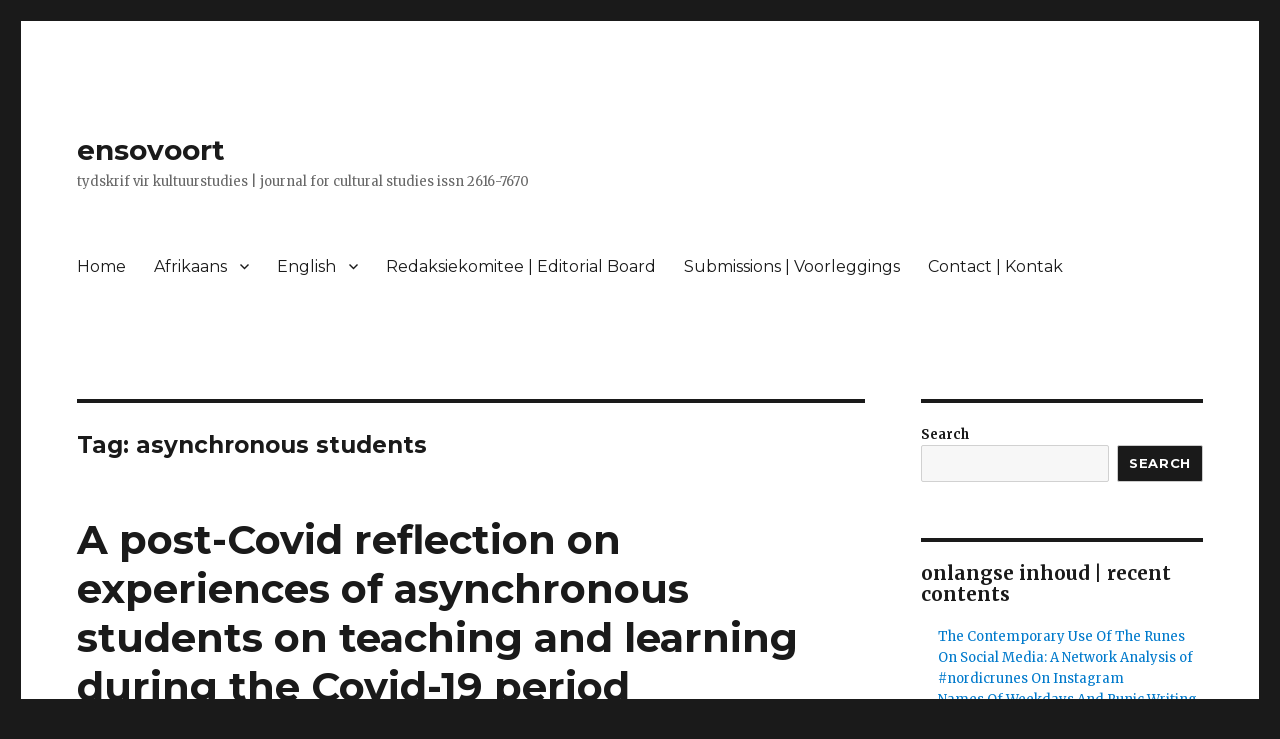

--- FILE ---
content_type: text/html; charset=UTF-8
request_url: http://ensovoort.co.za/index.php/tag/asynchronous-students/
body_size: 9698
content:
<!DOCTYPE html>
<html lang="en-US" class="no-js">
<head>
	<meta charset="UTF-8">
	<meta name="viewport" content="width=device-width, initial-scale=1">
	<link rel="profile" href="https://gmpg.org/xfn/11">
		<script>(function(html){html.className = html.className.replace(/\bno-js\b/,'js')})(document.documentElement);</script>
<title>asynchronous students &#8211; ensovoort</title>
<meta name='robots' content='max-image-preview:large' />
<link rel='dns-prefetch' href='//fonts.googleapis.com' />
<link href='https://fonts.gstatic.com' crossorigin rel='preconnect' />
<link rel="alternate" type="application/rss+xml" title="ensovoort &raquo; Feed" href="http://ensovoort.co.za/index.php/feed/" />
<link rel="alternate" type="application/rss+xml" title="ensovoort &raquo; Comments Feed" href="http://ensovoort.co.za/index.php/comments/feed/" />
<link rel="alternate" type="application/rss+xml" title="ensovoort &raquo; asynchronous students Tag Feed" href="http://ensovoort.co.za/index.php/tag/asynchronous-students/feed/" />
<script>
window._wpemojiSettings = {"baseUrl":"https:\/\/s.w.org\/images\/core\/emoji\/14.0.0\/72x72\/","ext":".png","svgUrl":"https:\/\/s.w.org\/images\/core\/emoji\/14.0.0\/svg\/","svgExt":".svg","source":{"concatemoji":"http:\/\/ensovoort.co.za\/wp-includes\/js\/wp-emoji-release.min.js?ver=6.1.1"}};
/*! This file is auto-generated */
!function(e,a,t){var n,r,o,i=a.createElement("canvas"),p=i.getContext&&i.getContext("2d");function s(e,t){var a=String.fromCharCode,e=(p.clearRect(0,0,i.width,i.height),p.fillText(a.apply(this,e),0,0),i.toDataURL());return p.clearRect(0,0,i.width,i.height),p.fillText(a.apply(this,t),0,0),e===i.toDataURL()}function c(e){var t=a.createElement("script");t.src=e,t.defer=t.type="text/javascript",a.getElementsByTagName("head")[0].appendChild(t)}for(o=Array("flag","emoji"),t.supports={everything:!0,everythingExceptFlag:!0},r=0;r<o.length;r++)t.supports[o[r]]=function(e){if(p&&p.fillText)switch(p.textBaseline="top",p.font="600 32px Arial",e){case"flag":return s([127987,65039,8205,9895,65039],[127987,65039,8203,9895,65039])?!1:!s([55356,56826,55356,56819],[55356,56826,8203,55356,56819])&&!s([55356,57332,56128,56423,56128,56418,56128,56421,56128,56430,56128,56423,56128,56447],[55356,57332,8203,56128,56423,8203,56128,56418,8203,56128,56421,8203,56128,56430,8203,56128,56423,8203,56128,56447]);case"emoji":return!s([129777,127995,8205,129778,127999],[129777,127995,8203,129778,127999])}return!1}(o[r]),t.supports.everything=t.supports.everything&&t.supports[o[r]],"flag"!==o[r]&&(t.supports.everythingExceptFlag=t.supports.everythingExceptFlag&&t.supports[o[r]]);t.supports.everythingExceptFlag=t.supports.everythingExceptFlag&&!t.supports.flag,t.DOMReady=!1,t.readyCallback=function(){t.DOMReady=!0},t.supports.everything||(n=function(){t.readyCallback()},a.addEventListener?(a.addEventListener("DOMContentLoaded",n,!1),e.addEventListener("load",n,!1)):(e.attachEvent("onload",n),a.attachEvent("onreadystatechange",function(){"complete"===a.readyState&&t.readyCallback()})),(e=t.source||{}).concatemoji?c(e.concatemoji):e.wpemoji&&e.twemoji&&(c(e.twemoji),c(e.wpemoji)))}(window,document,window._wpemojiSettings);
</script>
<style>
img.wp-smiley,
img.emoji {
	display: inline !important;
	border: none !important;
	box-shadow: none !important;
	height: 1em !important;
	width: 1em !important;
	margin: 0 0.07em !important;
	vertical-align: -0.1em !important;
	background: none !important;
	padding: 0 !important;
}
</style>
	<link rel='stylesheet' id='wp-block-library-css' href='http://ensovoort.co.za/wp-includes/css/dist/block-library/style.min.css?ver=6.1.1' media='all' />
<style id='wp-block-library-theme-inline-css'>
.wp-block-audio figcaption{color:#555;font-size:13px;text-align:center}.is-dark-theme .wp-block-audio figcaption{color:hsla(0,0%,100%,.65)}.wp-block-audio{margin:0 0 1em}.wp-block-code{border:1px solid #ccc;border-radius:4px;font-family:Menlo,Consolas,monaco,monospace;padding:.8em 1em}.wp-block-embed figcaption{color:#555;font-size:13px;text-align:center}.is-dark-theme .wp-block-embed figcaption{color:hsla(0,0%,100%,.65)}.wp-block-embed{margin:0 0 1em}.blocks-gallery-caption{color:#555;font-size:13px;text-align:center}.is-dark-theme .blocks-gallery-caption{color:hsla(0,0%,100%,.65)}.wp-block-image figcaption{color:#555;font-size:13px;text-align:center}.is-dark-theme .wp-block-image figcaption{color:hsla(0,0%,100%,.65)}.wp-block-image{margin:0 0 1em}.wp-block-pullquote{border-top:4px solid;border-bottom:4px solid;margin-bottom:1.75em;color:currentColor}.wp-block-pullquote__citation,.wp-block-pullquote cite,.wp-block-pullquote footer{color:currentColor;text-transform:uppercase;font-size:.8125em;font-style:normal}.wp-block-quote{border-left:.25em solid;margin:0 0 1.75em;padding-left:1em}.wp-block-quote cite,.wp-block-quote footer{color:currentColor;font-size:.8125em;position:relative;font-style:normal}.wp-block-quote.has-text-align-right{border-left:none;border-right:.25em solid;padding-left:0;padding-right:1em}.wp-block-quote.has-text-align-center{border:none;padding-left:0}.wp-block-quote.is-large,.wp-block-quote.is-style-large,.wp-block-quote.is-style-plain{border:none}.wp-block-search .wp-block-search__label{font-weight:700}.wp-block-search__button{border:1px solid #ccc;padding:.375em .625em}:where(.wp-block-group.has-background){padding:1.25em 2.375em}.wp-block-separator.has-css-opacity{opacity:.4}.wp-block-separator{border:none;border-bottom:2px solid;margin-left:auto;margin-right:auto}.wp-block-separator.has-alpha-channel-opacity{opacity:1}.wp-block-separator:not(.is-style-wide):not(.is-style-dots){width:100px}.wp-block-separator.has-background:not(.is-style-dots){border-bottom:none;height:1px}.wp-block-separator.has-background:not(.is-style-wide):not(.is-style-dots){height:2px}.wp-block-table{margin:"0 0 1em 0"}.wp-block-table thead{border-bottom:3px solid}.wp-block-table tfoot{border-top:3px solid}.wp-block-table td,.wp-block-table th{word-break:normal}.wp-block-table figcaption{color:#555;font-size:13px;text-align:center}.is-dark-theme .wp-block-table figcaption{color:hsla(0,0%,100%,.65)}.wp-block-video figcaption{color:#555;font-size:13px;text-align:center}.is-dark-theme .wp-block-video figcaption{color:hsla(0,0%,100%,.65)}.wp-block-video{margin:0 0 1em}.wp-block-template-part.has-background{padding:1.25em 2.375em;margin-top:0;margin-bottom:0}
</style>
<link rel='stylesheet' id='classic-theme-styles-css' href='http://ensovoort.co.za/wp-includes/css/classic-themes.min.css?ver=1' media='all' />
<style id='global-styles-inline-css'>
body{--wp--preset--color--black: #000000;--wp--preset--color--cyan-bluish-gray: #abb8c3;--wp--preset--color--white: #fff;--wp--preset--color--pale-pink: #f78da7;--wp--preset--color--vivid-red: #cf2e2e;--wp--preset--color--luminous-vivid-orange: #ff6900;--wp--preset--color--luminous-vivid-amber: #fcb900;--wp--preset--color--light-green-cyan: #7bdcb5;--wp--preset--color--vivid-green-cyan: #00d084;--wp--preset--color--pale-cyan-blue: #8ed1fc;--wp--preset--color--vivid-cyan-blue: #0693e3;--wp--preset--color--vivid-purple: #9b51e0;--wp--preset--color--dark-gray: #1a1a1a;--wp--preset--color--medium-gray: #686868;--wp--preset--color--light-gray: #e5e5e5;--wp--preset--color--blue-gray: #4d545c;--wp--preset--color--bright-blue: #007acc;--wp--preset--color--light-blue: #9adffd;--wp--preset--color--dark-brown: #402b30;--wp--preset--color--medium-brown: #774e24;--wp--preset--color--dark-red: #640c1f;--wp--preset--color--bright-red: #ff675f;--wp--preset--color--yellow: #ffef8e;--wp--preset--gradient--vivid-cyan-blue-to-vivid-purple: linear-gradient(135deg,rgba(6,147,227,1) 0%,rgb(155,81,224) 100%);--wp--preset--gradient--light-green-cyan-to-vivid-green-cyan: linear-gradient(135deg,rgb(122,220,180) 0%,rgb(0,208,130) 100%);--wp--preset--gradient--luminous-vivid-amber-to-luminous-vivid-orange: linear-gradient(135deg,rgba(252,185,0,1) 0%,rgba(255,105,0,1) 100%);--wp--preset--gradient--luminous-vivid-orange-to-vivid-red: linear-gradient(135deg,rgba(255,105,0,1) 0%,rgb(207,46,46) 100%);--wp--preset--gradient--very-light-gray-to-cyan-bluish-gray: linear-gradient(135deg,rgb(238,238,238) 0%,rgb(169,184,195) 100%);--wp--preset--gradient--cool-to-warm-spectrum: linear-gradient(135deg,rgb(74,234,220) 0%,rgb(151,120,209) 20%,rgb(207,42,186) 40%,rgb(238,44,130) 60%,rgb(251,105,98) 80%,rgb(254,248,76) 100%);--wp--preset--gradient--blush-light-purple: linear-gradient(135deg,rgb(255,206,236) 0%,rgb(152,150,240) 100%);--wp--preset--gradient--blush-bordeaux: linear-gradient(135deg,rgb(254,205,165) 0%,rgb(254,45,45) 50%,rgb(107,0,62) 100%);--wp--preset--gradient--luminous-dusk: linear-gradient(135deg,rgb(255,203,112) 0%,rgb(199,81,192) 50%,rgb(65,88,208) 100%);--wp--preset--gradient--pale-ocean: linear-gradient(135deg,rgb(255,245,203) 0%,rgb(182,227,212) 50%,rgb(51,167,181) 100%);--wp--preset--gradient--electric-grass: linear-gradient(135deg,rgb(202,248,128) 0%,rgb(113,206,126) 100%);--wp--preset--gradient--midnight: linear-gradient(135deg,rgb(2,3,129) 0%,rgb(40,116,252) 100%);--wp--preset--duotone--dark-grayscale: url('#wp-duotone-dark-grayscale');--wp--preset--duotone--grayscale: url('#wp-duotone-grayscale');--wp--preset--duotone--purple-yellow: url('#wp-duotone-purple-yellow');--wp--preset--duotone--blue-red: url('#wp-duotone-blue-red');--wp--preset--duotone--midnight: url('#wp-duotone-midnight');--wp--preset--duotone--magenta-yellow: url('#wp-duotone-magenta-yellow');--wp--preset--duotone--purple-green: url('#wp-duotone-purple-green');--wp--preset--duotone--blue-orange: url('#wp-duotone-blue-orange');--wp--preset--font-size--small: 13px;--wp--preset--font-size--medium: 20px;--wp--preset--font-size--large: 36px;--wp--preset--font-size--x-large: 42px;--wp--preset--spacing--20: 0.44rem;--wp--preset--spacing--30: 0.67rem;--wp--preset--spacing--40: 1rem;--wp--preset--spacing--50: 1.5rem;--wp--preset--spacing--60: 2.25rem;--wp--preset--spacing--70: 3.38rem;--wp--preset--spacing--80: 5.06rem;}:where(.is-layout-flex){gap: 0.5em;}body .is-layout-flow > .alignleft{float: left;margin-inline-start: 0;margin-inline-end: 2em;}body .is-layout-flow > .alignright{float: right;margin-inline-start: 2em;margin-inline-end: 0;}body .is-layout-flow > .aligncenter{margin-left: auto !important;margin-right: auto !important;}body .is-layout-constrained > .alignleft{float: left;margin-inline-start: 0;margin-inline-end: 2em;}body .is-layout-constrained > .alignright{float: right;margin-inline-start: 2em;margin-inline-end: 0;}body .is-layout-constrained > .aligncenter{margin-left: auto !important;margin-right: auto !important;}body .is-layout-constrained > :where(:not(.alignleft):not(.alignright):not(.alignfull)){max-width: var(--wp--style--global--content-size);margin-left: auto !important;margin-right: auto !important;}body .is-layout-constrained > .alignwide{max-width: var(--wp--style--global--wide-size);}body .is-layout-flex{display: flex;}body .is-layout-flex{flex-wrap: wrap;align-items: center;}body .is-layout-flex > *{margin: 0;}:where(.wp-block-columns.is-layout-flex){gap: 2em;}.has-black-color{color: var(--wp--preset--color--black) !important;}.has-cyan-bluish-gray-color{color: var(--wp--preset--color--cyan-bluish-gray) !important;}.has-white-color{color: var(--wp--preset--color--white) !important;}.has-pale-pink-color{color: var(--wp--preset--color--pale-pink) !important;}.has-vivid-red-color{color: var(--wp--preset--color--vivid-red) !important;}.has-luminous-vivid-orange-color{color: var(--wp--preset--color--luminous-vivid-orange) !important;}.has-luminous-vivid-amber-color{color: var(--wp--preset--color--luminous-vivid-amber) !important;}.has-light-green-cyan-color{color: var(--wp--preset--color--light-green-cyan) !important;}.has-vivid-green-cyan-color{color: var(--wp--preset--color--vivid-green-cyan) !important;}.has-pale-cyan-blue-color{color: var(--wp--preset--color--pale-cyan-blue) !important;}.has-vivid-cyan-blue-color{color: var(--wp--preset--color--vivid-cyan-blue) !important;}.has-vivid-purple-color{color: var(--wp--preset--color--vivid-purple) !important;}.has-black-background-color{background-color: var(--wp--preset--color--black) !important;}.has-cyan-bluish-gray-background-color{background-color: var(--wp--preset--color--cyan-bluish-gray) !important;}.has-white-background-color{background-color: var(--wp--preset--color--white) !important;}.has-pale-pink-background-color{background-color: var(--wp--preset--color--pale-pink) !important;}.has-vivid-red-background-color{background-color: var(--wp--preset--color--vivid-red) !important;}.has-luminous-vivid-orange-background-color{background-color: var(--wp--preset--color--luminous-vivid-orange) !important;}.has-luminous-vivid-amber-background-color{background-color: var(--wp--preset--color--luminous-vivid-amber) !important;}.has-light-green-cyan-background-color{background-color: var(--wp--preset--color--light-green-cyan) !important;}.has-vivid-green-cyan-background-color{background-color: var(--wp--preset--color--vivid-green-cyan) !important;}.has-pale-cyan-blue-background-color{background-color: var(--wp--preset--color--pale-cyan-blue) !important;}.has-vivid-cyan-blue-background-color{background-color: var(--wp--preset--color--vivid-cyan-blue) !important;}.has-vivid-purple-background-color{background-color: var(--wp--preset--color--vivid-purple) !important;}.has-black-border-color{border-color: var(--wp--preset--color--black) !important;}.has-cyan-bluish-gray-border-color{border-color: var(--wp--preset--color--cyan-bluish-gray) !important;}.has-white-border-color{border-color: var(--wp--preset--color--white) !important;}.has-pale-pink-border-color{border-color: var(--wp--preset--color--pale-pink) !important;}.has-vivid-red-border-color{border-color: var(--wp--preset--color--vivid-red) !important;}.has-luminous-vivid-orange-border-color{border-color: var(--wp--preset--color--luminous-vivid-orange) !important;}.has-luminous-vivid-amber-border-color{border-color: var(--wp--preset--color--luminous-vivid-amber) !important;}.has-light-green-cyan-border-color{border-color: var(--wp--preset--color--light-green-cyan) !important;}.has-vivid-green-cyan-border-color{border-color: var(--wp--preset--color--vivid-green-cyan) !important;}.has-pale-cyan-blue-border-color{border-color: var(--wp--preset--color--pale-cyan-blue) !important;}.has-vivid-cyan-blue-border-color{border-color: var(--wp--preset--color--vivid-cyan-blue) !important;}.has-vivid-purple-border-color{border-color: var(--wp--preset--color--vivid-purple) !important;}.has-vivid-cyan-blue-to-vivid-purple-gradient-background{background: var(--wp--preset--gradient--vivid-cyan-blue-to-vivid-purple) !important;}.has-light-green-cyan-to-vivid-green-cyan-gradient-background{background: var(--wp--preset--gradient--light-green-cyan-to-vivid-green-cyan) !important;}.has-luminous-vivid-amber-to-luminous-vivid-orange-gradient-background{background: var(--wp--preset--gradient--luminous-vivid-amber-to-luminous-vivid-orange) !important;}.has-luminous-vivid-orange-to-vivid-red-gradient-background{background: var(--wp--preset--gradient--luminous-vivid-orange-to-vivid-red) !important;}.has-very-light-gray-to-cyan-bluish-gray-gradient-background{background: var(--wp--preset--gradient--very-light-gray-to-cyan-bluish-gray) !important;}.has-cool-to-warm-spectrum-gradient-background{background: var(--wp--preset--gradient--cool-to-warm-spectrum) !important;}.has-blush-light-purple-gradient-background{background: var(--wp--preset--gradient--blush-light-purple) !important;}.has-blush-bordeaux-gradient-background{background: var(--wp--preset--gradient--blush-bordeaux) !important;}.has-luminous-dusk-gradient-background{background: var(--wp--preset--gradient--luminous-dusk) !important;}.has-pale-ocean-gradient-background{background: var(--wp--preset--gradient--pale-ocean) !important;}.has-electric-grass-gradient-background{background: var(--wp--preset--gradient--electric-grass) !important;}.has-midnight-gradient-background{background: var(--wp--preset--gradient--midnight) !important;}.has-small-font-size{font-size: var(--wp--preset--font-size--small) !important;}.has-medium-font-size{font-size: var(--wp--preset--font-size--medium) !important;}.has-large-font-size{font-size: var(--wp--preset--font-size--large) !important;}.has-x-large-font-size{font-size: var(--wp--preset--font-size--x-large) !important;}
.wp-block-navigation a:where(:not(.wp-element-button)){color: inherit;}
:where(.wp-block-columns.is-layout-flex){gap: 2em;}
.wp-block-pullquote{font-size: 1.5em;line-height: 1.6;}
</style>
<link rel='stylesheet' id='ez-toc-css' href='http://ensovoort.co.za/wp-content/plugins/easy-table-of-contents/assets/css/screen.min.css?ver=2.0.45.1' media='all' />
<style id='ez-toc-inline-css'>
div#ez-toc-container p.ez-toc-title {font-size: 120%;}div#ez-toc-container p.ez-toc-title {font-weight: 500;}div#ez-toc-container ul li {font-size: 95%;}div#ez-toc-container nav ul ul li ul li {font-size: 90%!important;}
.ez-toc-container-direction {direction: ltr;}.ez-toc-counter ul{counter-reset: item;}.ez-toc-counter nav ul li a::before {content: counters(item, ".", decimal) ". ";display: inline-block;counter-increment: item;flex-grow: 0;flex-shrink: 0;margin-right: .2em; float: left;}.ez-toc-widget-direction {direction: ltr;}.ez-toc-widget-container ul{counter-reset: item;}.ez-toc-widget-container nav ul li a::before {content: counters(item, ".", decimal) ". ";display: inline-block;counter-increment: item;flex-grow: 0;flex-shrink: 0;margin-right: .2em; float: left;}
</style>
<link rel='stylesheet' id='twentysixteen-fonts-css' href='https://fonts.googleapis.com/css?family=Merriweather%3A400%2C700%2C900%2C400italic%2C700italic%2C900italic%7CMontserrat%3A400%2C700%7CInconsolata%3A400&#038;subset=latin%2Clatin-ext&#038;display=fallback' media='all' />
<link rel='stylesheet' id='genericons-css' href='http://ensovoort.co.za/wp-content/themes/twentysixteen/genericons/genericons.css?ver=20201208' media='all' />
<link rel='stylesheet' id='twentysixteen-style-css' href='http://ensovoort.co.za/wp-content/themes/twentysixteen/style.css?ver=20221101' media='all' />
<link rel='stylesheet' id='twentysixteen-block-style-css' href='http://ensovoort.co.za/wp-content/themes/twentysixteen/css/blocks.css?ver=20221004' media='all' />
<!--[if lt IE 10]>
<link rel='stylesheet' id='twentysixteen-ie-css' href='http://ensovoort.co.za/wp-content/themes/twentysixteen/css/ie.css?ver=20170530' media='all' />
<![endif]-->
<!--[if lt IE 9]>
<link rel='stylesheet' id='twentysixteen-ie8-css' href='http://ensovoort.co.za/wp-content/themes/twentysixteen/css/ie8.css?ver=20170530' media='all' />
<![endif]-->
<!--[if lt IE 8]>
<link rel='stylesheet' id='twentysixteen-ie7-css' href='http://ensovoort.co.za/wp-content/themes/twentysixteen/css/ie7.css?ver=20170530' media='all' />
<![endif]-->
<script src='http://ensovoort.co.za/wp-includes/js/jquery/jquery.min.js?ver=3.6.1' id='jquery-core-js'></script>
<script src='http://ensovoort.co.za/wp-includes/js/jquery/jquery-migrate.min.js?ver=3.3.2' id='jquery-migrate-js'></script>
<script id='ez-toc-scroll-scriptjs-js-after'>
jQuery(document).ready(function(){document.querySelectorAll(".ez-toc-section").forEach(t=>{t.setAttribute("ez-toc-data-id","#"+decodeURI(t.getAttribute("id")))}),jQuery("a.ez-toc-link").click(function(){let t=jQuery(this).attr("href"),e=jQuery("#wpadminbar"),i=0;30>30&&(i=30),e.length&&(i+=e.height()),jQuery('[ez-toc-data-id="'+decodeURI(t)+'"]').length>0&&(i=jQuery('[ez-toc-data-id="'+decodeURI(t)+'"]').offset().top-i),jQuery("html, body").animate({scrollTop:i},500)})});
</script>
<!--[if lt IE 9]>
<script src='http://ensovoort.co.za/wp-content/themes/twentysixteen/js/html5.js?ver=3.7.3' id='twentysixteen-html5-js'></script>
<![endif]-->
<link rel="https://api.w.org/" href="http://ensovoort.co.za/index.php/wp-json/" /><link rel="alternate" type="application/json" href="http://ensovoort.co.za/index.php/wp-json/wp/v2/tags/546" /><link rel="EditURI" type="application/rsd+xml" title="RSD" href="http://ensovoort.co.za/xmlrpc.php?rsd" />
<link rel="wlwmanifest" type="application/wlwmanifest+xml" href="http://ensovoort.co.za/wp-includes/wlwmanifest.xml" />
<meta name="generator" content="WordPress 6.1.1" />
</head>

<body class="archive tag tag-asynchronous-students tag-546 wp-embed-responsive group-blog hfeed">
<svg xmlns="http://www.w3.org/2000/svg" viewBox="0 0 0 0" width="0" height="0" focusable="false" role="none" style="visibility: hidden; position: absolute; left: -9999px; overflow: hidden;" ><defs><filter id="wp-duotone-dark-grayscale"><feColorMatrix color-interpolation-filters="sRGB" type="matrix" values=" .299 .587 .114 0 0 .299 .587 .114 0 0 .299 .587 .114 0 0 .299 .587 .114 0 0 " /><feComponentTransfer color-interpolation-filters="sRGB" ><feFuncR type="table" tableValues="0 0.49803921568627" /><feFuncG type="table" tableValues="0 0.49803921568627" /><feFuncB type="table" tableValues="0 0.49803921568627" /><feFuncA type="table" tableValues="1 1" /></feComponentTransfer><feComposite in2="SourceGraphic" operator="in" /></filter></defs></svg><svg xmlns="http://www.w3.org/2000/svg" viewBox="0 0 0 0" width="0" height="0" focusable="false" role="none" style="visibility: hidden; position: absolute; left: -9999px; overflow: hidden;" ><defs><filter id="wp-duotone-grayscale"><feColorMatrix color-interpolation-filters="sRGB" type="matrix" values=" .299 .587 .114 0 0 .299 .587 .114 0 0 .299 .587 .114 0 0 .299 .587 .114 0 0 " /><feComponentTransfer color-interpolation-filters="sRGB" ><feFuncR type="table" tableValues="0 1" /><feFuncG type="table" tableValues="0 1" /><feFuncB type="table" tableValues="0 1" /><feFuncA type="table" tableValues="1 1" /></feComponentTransfer><feComposite in2="SourceGraphic" operator="in" /></filter></defs></svg><svg xmlns="http://www.w3.org/2000/svg" viewBox="0 0 0 0" width="0" height="0" focusable="false" role="none" style="visibility: hidden; position: absolute; left: -9999px; overflow: hidden;" ><defs><filter id="wp-duotone-purple-yellow"><feColorMatrix color-interpolation-filters="sRGB" type="matrix" values=" .299 .587 .114 0 0 .299 .587 .114 0 0 .299 .587 .114 0 0 .299 .587 .114 0 0 " /><feComponentTransfer color-interpolation-filters="sRGB" ><feFuncR type="table" tableValues="0.54901960784314 0.98823529411765" /><feFuncG type="table" tableValues="0 1" /><feFuncB type="table" tableValues="0.71764705882353 0.25490196078431" /><feFuncA type="table" tableValues="1 1" /></feComponentTransfer><feComposite in2="SourceGraphic" operator="in" /></filter></defs></svg><svg xmlns="http://www.w3.org/2000/svg" viewBox="0 0 0 0" width="0" height="0" focusable="false" role="none" style="visibility: hidden; position: absolute; left: -9999px; overflow: hidden;" ><defs><filter id="wp-duotone-blue-red"><feColorMatrix color-interpolation-filters="sRGB" type="matrix" values=" .299 .587 .114 0 0 .299 .587 .114 0 0 .299 .587 .114 0 0 .299 .587 .114 0 0 " /><feComponentTransfer color-interpolation-filters="sRGB" ><feFuncR type="table" tableValues="0 1" /><feFuncG type="table" tableValues="0 0.27843137254902" /><feFuncB type="table" tableValues="0.5921568627451 0.27843137254902" /><feFuncA type="table" tableValues="1 1" /></feComponentTransfer><feComposite in2="SourceGraphic" operator="in" /></filter></defs></svg><svg xmlns="http://www.w3.org/2000/svg" viewBox="0 0 0 0" width="0" height="0" focusable="false" role="none" style="visibility: hidden; position: absolute; left: -9999px; overflow: hidden;" ><defs><filter id="wp-duotone-midnight"><feColorMatrix color-interpolation-filters="sRGB" type="matrix" values=" .299 .587 .114 0 0 .299 .587 .114 0 0 .299 .587 .114 0 0 .299 .587 .114 0 0 " /><feComponentTransfer color-interpolation-filters="sRGB" ><feFuncR type="table" tableValues="0 0" /><feFuncG type="table" tableValues="0 0.64705882352941" /><feFuncB type="table" tableValues="0 1" /><feFuncA type="table" tableValues="1 1" /></feComponentTransfer><feComposite in2="SourceGraphic" operator="in" /></filter></defs></svg><svg xmlns="http://www.w3.org/2000/svg" viewBox="0 0 0 0" width="0" height="0" focusable="false" role="none" style="visibility: hidden; position: absolute; left: -9999px; overflow: hidden;" ><defs><filter id="wp-duotone-magenta-yellow"><feColorMatrix color-interpolation-filters="sRGB" type="matrix" values=" .299 .587 .114 0 0 .299 .587 .114 0 0 .299 .587 .114 0 0 .299 .587 .114 0 0 " /><feComponentTransfer color-interpolation-filters="sRGB" ><feFuncR type="table" tableValues="0.78039215686275 1" /><feFuncG type="table" tableValues="0 0.94901960784314" /><feFuncB type="table" tableValues="0.35294117647059 0.47058823529412" /><feFuncA type="table" tableValues="1 1" /></feComponentTransfer><feComposite in2="SourceGraphic" operator="in" /></filter></defs></svg><svg xmlns="http://www.w3.org/2000/svg" viewBox="0 0 0 0" width="0" height="0" focusable="false" role="none" style="visibility: hidden; position: absolute; left: -9999px; overflow: hidden;" ><defs><filter id="wp-duotone-purple-green"><feColorMatrix color-interpolation-filters="sRGB" type="matrix" values=" .299 .587 .114 0 0 .299 .587 .114 0 0 .299 .587 .114 0 0 .299 .587 .114 0 0 " /><feComponentTransfer color-interpolation-filters="sRGB" ><feFuncR type="table" tableValues="0.65098039215686 0.40392156862745" /><feFuncG type="table" tableValues="0 1" /><feFuncB type="table" tableValues="0.44705882352941 0.4" /><feFuncA type="table" tableValues="1 1" /></feComponentTransfer><feComposite in2="SourceGraphic" operator="in" /></filter></defs></svg><svg xmlns="http://www.w3.org/2000/svg" viewBox="0 0 0 0" width="0" height="0" focusable="false" role="none" style="visibility: hidden; position: absolute; left: -9999px; overflow: hidden;" ><defs><filter id="wp-duotone-blue-orange"><feColorMatrix color-interpolation-filters="sRGB" type="matrix" values=" .299 .587 .114 0 0 .299 .587 .114 0 0 .299 .587 .114 0 0 .299 .587 .114 0 0 " /><feComponentTransfer color-interpolation-filters="sRGB" ><feFuncR type="table" tableValues="0.098039215686275 1" /><feFuncG type="table" tableValues="0 0.66274509803922" /><feFuncB type="table" tableValues="0.84705882352941 0.41960784313725" /><feFuncA type="table" tableValues="1 1" /></feComponentTransfer><feComposite in2="SourceGraphic" operator="in" /></filter></defs></svg><div id="page" class="site">
	<div class="site-inner">
		<a class="skip-link screen-reader-text" href="#content">Skip to content</a>

		<header id="masthead" class="site-header">
			<div class="site-header-main">
				<div class="site-branding">
					
											<p class="site-title"><a href="http://ensovoort.co.za/" rel="home">ensovoort</a></p>
												<p class="site-description">tydskrif vir kultuurstudies | journal for cultural studies issn 2616-7670</p>
									</div><!-- .site-branding -->

									<button id="menu-toggle" class="menu-toggle">Menu</button>

					<div id="site-header-menu" class="site-header-menu">
													<nav id="site-navigation" class="main-navigation" aria-label="Primary Menu">
								<div class="menu-menu-1-container"><ul id="menu-menu-1" class="primary-menu"><li id="menu-item-6" class="menu-item menu-item-type-custom menu-item-object-custom menu-item-6"><a href="http://ensovoort.com/">Home</a></li>
<li id="menu-item-8" class="menu-item menu-item-type-taxonomy menu-item-object-category menu-item-has-children menu-item-8"><a href="http://ensovoort.co.za/index.php/category/afrikaans/">Afrikaans</a>
<ul class="sub-menu">
	<li id="menu-item-64" class="menu-item menu-item-type-taxonomy menu-item-object-category menu-item-64"><a href="http://ensovoort.co.za/index.php/category/afrikaans/resensies/">Resensies</a></li>
	<li id="menu-item-7" class="menu-item menu-item-type-taxonomy menu-item-object-category menu-item-7"><a href="http://ensovoort.co.za/index.php/category/wysbegeerte/">Wysbegeerte</a></li>
</ul>
</li>
<li id="menu-item-46" class="menu-item menu-item-type-taxonomy menu-item-object-category menu-item-has-children menu-item-46"><a href="http://ensovoort.co.za/index.php/category/english/">English</a>
<ul class="sub-menu">
	<li id="menu-item-86" class="menu-item menu-item-type-taxonomy menu-item-object-category menu-item-86"><a href="http://ensovoort.co.za/index.php/category/english/anthropology/">Anthropology</a></li>
	<li id="menu-item-47" class="menu-item menu-item-type-taxonomy menu-item-object-category menu-item-47"><a href="http://ensovoort.co.za/index.php/category/history/">History</a></li>
</ul>
</li>
<li id="menu-item-1224" class="menu-item menu-item-type-post_type menu-item-object-page menu-item-1224"><a href="http://ensovoort.co.za/index.php/sample-page-2/">Redaksiekomitee | Editorial Board</a></li>
<li id="menu-item-85" class="menu-item menu-item-type-post_type menu-item-object-page menu-item-85"><a href="http://ensovoort.co.za/index.php/submissions-voorleggings/">Submissions | Voorleggings</a></li>
<li id="menu-item-1225" class="menu-item menu-item-type-post_type menu-item-object-page menu-item-1225"><a href="http://ensovoort.co.za/index.php/contact-kontak/">Contact | Kontak</a></li>
</ul></div>							</nav><!-- .main-navigation -->
						
											</div><!-- .site-header-menu -->
							</div><!-- .site-header-main -->

					</header><!-- .site-header -->

		<div id="content" class="site-content">

	<div id="primary" class="content-area">
		<main id="main" class="site-main">

		
			<header class="page-header">
				<h1 class="page-title">Tag: <span>asynchronous students</span></h1>			</header><!-- .page-header -->

			
<article id="post-1732" class="post-1732 post type-post status-publish format-standard hentry category-education category-english category-management tag-asynchronous-students tag-higher-education tag-hybrid-learning tag-online-learning tag-teaching-and-learning tag-technology">
	<header class="entry-header">
		
		<h2 class="entry-title"><a href="http://ensovoort.co.za/index.php/2023/11/09/a-post-covid-reflection-on-experiences-of-asynchronous-students-on-teaching-and-learning-during-the-covid-19-period/" rel="bookmark">A post-Covid reflection on experiences of asynchronous students on teaching and learning during the Covid-19 period</a></h2>	</header><!-- .entry-header -->

	
	
	<div class="entry-content">
		<p>Mouton, N. &amp; Henrico, A.</p>
<p><em>Ensovoort, volume 44 (2023), number 11: 1</em></p>
<h2>Abstract</h2>
<p>The Covid-19 pandemic initially turned our world upside down, changing our perceptions on many issues in life. From a pedagogical perspective, it impacted and encouraged a new &hellip;</p>	</div><!-- .entry-content -->

	<footer class="entry-footer">
		<span class="byline"><span class="author vcard"><img alt='' src='http://0.gravatar.com/avatar/f8e70e7b83920ac6fc1c2bdd3aac2e54?s=49&#038;d=mm&#038;r=g' srcset='http://0.gravatar.com/avatar/f8e70e7b83920ac6fc1c2bdd3aac2e54?s=98&#038;d=mm&#038;r=g 2x' class='avatar avatar-49 photo' height='49' width='49' loading='lazy' decoding='async'/><span class="screen-reader-text">Author </span> <a class="url fn n" href="http://ensovoort.co.za/index.php/author/moutonpelser/">Nelda Mouton</a></span></span><span class="posted-on"><span class="screen-reader-text">Posted on </span><a href="http://ensovoort.co.za/index.php/2023/11/09/a-post-covid-reflection-on-experiences-of-asynchronous-students-on-teaching-and-learning-during-the-covid-19-period/" rel="bookmark"><time class="entry-date published updated" datetime="2023-11-09T12:10:12+00:00">November 9, 2023</time></a></span><span class="cat-links"><span class="screen-reader-text">Categories </span><a href="http://ensovoort.co.za/index.php/category/english/education/" rel="category tag">Education</a>, <a href="http://ensovoort.co.za/index.php/category/english/" rel="category tag">English</a>, <a href="http://ensovoort.co.za/index.php/category/english/management/" rel="category tag">Management</a></span><span class="tags-links"><span class="screen-reader-text">Tags </span><a href="http://ensovoort.co.za/index.php/tag/asynchronous-students/" rel="tag">asynchronous students</a>, <a href="http://ensovoort.co.za/index.php/tag/higher-education/" rel="tag">higher education</a>, <a href="http://ensovoort.co.za/index.php/tag/hybrid-learning/" rel="tag">hybrid learning</a>, <a href="http://ensovoort.co.za/index.php/tag/online-learning/" rel="tag">online learning</a>, <a href="http://ensovoort.co.za/index.php/tag/teaching-and-learning/" rel="tag">teaching and learning</a>, <a href="http://ensovoort.co.za/index.php/tag/technology/" rel="tag">technology</a></span>			</footer><!-- .entry-footer -->
</article><!-- #post-1732 -->

		</main><!-- .site-main -->
	</div><!-- .content-area -->


	<aside id="secondary" class="sidebar widget-area">
		<section id="block-2" class="widget widget_block widget_search"><form role="search" method="get" action="http://ensovoort.co.za/" class="wp-block-search__button-outside wp-block-search__text-button wp-block-search"><label for="wp-block-search__input-1" class="wp-block-search__label" >Search</label><div class="wp-block-search__inside-wrapper " ><input type="search" id="wp-block-search__input-1" class="wp-block-search__input wp-block-search__input" name="s" value="" placeholder=""  required /><button type="submit" class="wp-block-search__button wp-element-button"  >Search</button></div></form></section><section id="block-3" class="widget widget_block">
<div class="is-layout-flow wp-block-group"><div class="wp-block-group__inner-container">
<h2>onlangse inhoud | recent contents</h2>


<ul class="wp-block-latest-posts__list wp-block-latest-posts"><li><a class="wp-block-latest-posts__post-title" href="http://ensovoort.co.za/index.php/2025/11/18/the-contemporary-use-of-the-runes-on-social-media-a-network-analysis-of-nordicrunes-on-instagram/">The Contemporary Use Of The Runes On Social Media: A Network Analysis of #nordicrunes On Instagram</a></li>
<li><a class="wp-block-latest-posts__post-title" href="http://ensovoort.co.za/index.php/2025/11/14/names-of-weekdays-and-runic-writing-as-indications-of-commonality-amongst-the-germanic-tribes/">Names Of Weekdays And Runic Writing As Indications Of Commonality Amongst The Germanic Tribes</a></li>
<li><a class="wp-block-latest-posts__post-title" href="http://ensovoort.co.za/index.php/2025/11/11/leading-without-listening-confronting-communication-barriers-in-south-african-public-schools-a-qualitative-study-of-principals-and-educators-in-the-kwazakhele-area/">Leading Without Listening: Confronting Communication Barriers in South African Public Schools: A Qualitative Study of Principals and Educators in the Kwazakhele Area</a></li>
<li><a class="wp-block-latest-posts__post-title" href="http://ensovoort.co.za/index.php/2025/10/22/die-siening-van-die-wes-europese-bevolking-as-afstammelinge-van-die-tien-verlore-stamme-van-israel-as-samesweringsteorie/">Die siening van die Wes-Europese bevolking as afstammelinge van die tien verlore stamme van Israel as samesweringsteorie</a></li>
<li><a class="wp-block-latest-posts__post-title" href="http://ensovoort.co.za/index.php/2025/08/29/so-bad-its-rad-reconsidering-neill-blomkamps-south-african-science-fiction-film-chappie-2015/">‘So bad it’s rad’:  Reconsidering Neill Blomkamp’s South African Science Fiction Film CHAPPiE (2015)</a></li>
</ul></div></div>
</section><section id="block-4" class="widget widget_block">
<div class="is-layout-flow wp-block-group"><div class="wp-block-group__inner-container">
<h2>Recent Comments</h2>


<ol class="wp-block-latest-comments"><li class="wp-block-latest-comments__comment"><article><footer class="wp-block-latest-comments__comment-meta"><span class="wp-block-latest-comments__comment-author">Kotie Marais</span> on <a class="wp-block-latest-comments__comment-link" href="http://ensovoort.co.za/index.php/2018/06/29/an-appraisal-of-the-executive-political-leaders-and-regimes-of-south-africa-1652-to-2018-part-2-the-entities-in-government-and-society-that-executive-political-leaders-used-to-aid-their-political-b/#comment-5">An appraisal of the executive political leaders and regimes of South Africa: 1652 to 2018. Part 2: The entities in government and society that executive political leaders used to aid their political behaviour</a></footer></article></li><li class="wp-block-latest-comments__comment"><article><footer class="wp-block-latest-comments__comment-meta"><a class="wp-block-latest-comments__comment-author" href="http://www.paganrightsalliance.org">Damon Leff</a> on <a class="wp-block-latest-comments__comment-link" href="http://ensovoort.co.za/index.php/2016/11/08/is-the-witchcraft-suppression-act-no-3-1957-doing-an-injustice-to-the-neo-pagans-in-south-africa/#comment-3">Is the Witchcraft Suppression Act (No 3, 1957) doing an injustice to the neo-pagans in South Africa?</a></footer></article></li><li class="wp-block-latest-comments__comment"><article><footer class="wp-block-latest-comments__comment-meta"><span class="wp-block-latest-comments__comment-author">Hesma van Tonder</span> on <a class="wp-block-latest-comments__comment-link" href="http://ensovoort.co.za/index.php/2017/03/24/sage-and-screen-jamie-uys-as-filmmaker-part-2-the-mimosa-films-phase-1966-1996/#comment-4">Sage and screen: Jamie Uys as filmmaker part 2: The Mimosa Films phase, 1966-1996</a></footer></article></li><li class="wp-block-latest-comments__comment"><article><footer class="wp-block-latest-comments__comment-meta"><a class="wp-block-latest-comments__comment-author" href="http://geen">Charl-Pierre Naude</a> on <a class="wp-block-latest-comments__comment-link" href="http://ensovoort.co.za/index.php/contact-kontak/#comment-2">Contact | Kontak</a></footer></article></li></ol></div></div>
</section><section id="block-5" class="widget widget_block">
<div class="is-layout-flow wp-block-group"><div class="wp-block-group__inner-container">
<h2>Archives</h2>


<ul class=" wp-block-archives-list wp-block-archives">	<li><a href='http://ensovoort.co.za/index.php/2025/11/'>November 2025</a></li>
	<li><a href='http://ensovoort.co.za/index.php/2025/10/'>October 2025</a></li>
	<li><a href='http://ensovoort.co.za/index.php/2025/08/'>August 2025</a></li>
	<li><a href='http://ensovoort.co.za/index.php/2025/05/'>May 2025</a></li>
	<li><a href='http://ensovoort.co.za/index.php/2024/10/'>October 2024</a></li>
	<li><a href='http://ensovoort.co.za/index.php/2024/09/'>September 2024</a></li>
	<li><a href='http://ensovoort.co.za/index.php/2024/08/'>August 2024</a></li>
	<li><a href='http://ensovoort.co.za/index.php/2023/12/'>December 2023</a></li>
	<li><a href='http://ensovoort.co.za/index.php/2023/11/'>November 2023</a></li>
	<li><a href='http://ensovoort.co.za/index.php/2022/12/'>December 2022</a></li>
	<li><a href='http://ensovoort.co.za/index.php/2022/11/'>November 2022</a></li>
	<li><a href='http://ensovoort.co.za/index.php/2022/10/'>October 2022</a></li>
	<li><a href='http://ensovoort.co.za/index.php/2022/08/'>August 2022</a></li>
	<li><a href='http://ensovoort.co.za/index.php/2022/07/'>July 2022</a></li>
	<li><a href='http://ensovoort.co.za/index.php/2022/05/'>May 2022</a></li>
	<li><a href='http://ensovoort.co.za/index.php/2022/04/'>April 2022</a></li>
	<li><a href='http://ensovoort.co.za/index.php/2022/03/'>March 2022</a></li>
	<li><a href='http://ensovoort.co.za/index.php/2021/08/'>August 2021</a></li>
	<li><a href='http://ensovoort.co.za/index.php/2021/07/'>July 2021</a></li>
	<li><a href='http://ensovoort.co.za/index.php/2021/06/'>June 2021</a></li>
	<li><a href='http://ensovoort.co.za/index.php/2021/05/'>May 2021</a></li>
	<li><a href='http://ensovoort.co.za/index.php/2021/04/'>April 2021</a></li>
	<li><a href='http://ensovoort.co.za/index.php/2020/12/'>December 2020</a></li>
	<li><a href='http://ensovoort.co.za/index.php/2020/11/'>November 2020</a></li>
	<li><a href='http://ensovoort.co.za/index.php/2020/10/'>October 2020</a></li>
	<li><a href='http://ensovoort.co.za/index.php/2020/09/'>September 2020</a></li>
	<li><a href='http://ensovoort.co.za/index.php/2020/07/'>July 2020</a></li>
	<li><a href='http://ensovoort.co.za/index.php/2020/06/'>June 2020</a></li>
	<li><a href='http://ensovoort.co.za/index.php/2020/05/'>May 2020</a></li>
	<li><a href='http://ensovoort.co.za/index.php/2019/12/'>December 2019</a></li>
	<li><a href='http://ensovoort.co.za/index.php/2019/11/'>November 2019</a></li>
	<li><a href='http://ensovoort.co.za/index.php/2019/09/'>September 2019</a></li>
	<li><a href='http://ensovoort.co.za/index.php/2019/08/'>August 2019</a></li>
	<li><a href='http://ensovoort.co.za/index.php/2019/06/'>June 2019</a></li>
	<li><a href='http://ensovoort.co.za/index.php/2019/04/'>April 2019</a></li>
	<li><a href='http://ensovoort.co.za/index.php/2019/02/'>February 2019</a></li>
	<li><a href='http://ensovoort.co.za/index.php/2019/01/'>January 2019</a></li>
	<li><a href='http://ensovoort.co.za/index.php/2018/12/'>December 2018</a></li>
	<li><a href='http://ensovoort.co.za/index.php/2018/07/'>July 2018</a></li>
	<li><a href='http://ensovoort.co.za/index.php/2018/06/'>June 2018</a></li>
	<li><a href='http://ensovoort.co.za/index.php/2017/11/'>November 2017</a></li>
	<li><a href='http://ensovoort.co.za/index.php/2017/10/'>October 2017</a></li>
	<li><a href='http://ensovoort.co.za/index.php/2017/09/'>September 2017</a></li>
	<li><a href='http://ensovoort.co.za/index.php/2017/03/'>March 2017</a></li>
	<li><a href='http://ensovoort.co.za/index.php/2016/11/'>November 2016</a></li>
	<li><a href='http://ensovoort.co.za/index.php/2016/10/'>October 2016</a></li>
	<li><a href='http://ensovoort.co.za/index.php/2016/09/'>September 2016</a></li>
	<li><a href='http://ensovoort.co.za/index.php/2016/08/'>August 2016</a></li>
	<li><a href='http://ensovoort.co.za/index.php/2016/07/'>July 2016</a></li>
	<li><a href='http://ensovoort.co.za/index.php/2015/01/'>January 2015</a></li>
	<li><a href='http://ensovoort.co.za/index.php/2014/12/'>December 2014</a></li>
	<li><a href='http://ensovoort.co.za/index.php/2014/09/'>September 2014</a></li>
</ul></div></div>
</section><section id="block-6" class="widget widget_block">
<div class="is-layout-flow wp-block-group"><div class="wp-block-group__inner-container">
<h2>Categories</h2>


<ul class="wp-block-categories-list wp-block-categories">	<li class="cat-item cat-item-2"><a href="http://ensovoort.co.za/index.php/category/afrikaans/">Afrikaans</a>
</li>
	<li class="cat-item cat-item-515"><a href="http://ensovoort.co.za/index.php/category/english/agriculture/">Agriculture</a>
</li>
	<li class="cat-item cat-item-13"><a href="http://ensovoort.co.za/index.php/category/english/anthropology/">Anthropology</a>
</li>
	<li class="cat-item cat-item-14"><a href="http://ensovoort.co.za/index.php/category/english/culture/">Culture</a>
</li>
	<li class="cat-item cat-item-15"><a href="http://ensovoort.co.za/index.php/category/english/education/">Education</a>
</li>
	<li class="cat-item cat-item-3"><a href="http://ensovoort.co.za/index.php/category/english/">English</a>
</li>
	<li class="cat-item cat-item-617"><a href="http://ensovoort.co.za/index.php/category/english/culture/film/">Film</a>
</li>
	<li class="cat-item cat-item-608"><a href="http://ensovoort.co.za/index.php/category/english/finance/">Finance</a>
</li>
	<li class="cat-item cat-item-4"><a href="http://ensovoort.co.za/index.php/category/history/">History</a>
</li>
	<li class="cat-item cat-item-529"><a href="http://ensovoort.co.za/index.php/category/afrikaans/kultuur/">Kultuur</a>
</li>
	<li class="cat-item cat-item-599"><a href="http://ensovoort.co.za/index.php/category/english/linguistics/">Linguistics</a>
</li>
	<li class="cat-item cat-item-5"><a href="http://ensovoort.co.za/index.php/category/english/management/">Management</a>
</li>
	<li class="cat-item cat-item-6"><a href="http://ensovoort.co.za/index.php/category/english/nutrition/">Nutrition</a>
</li>
	<li class="cat-item cat-item-535"><a href="http://ensovoort.co.za/index.php/category/afrikaans/onderwys/">Onderwys</a>
</li>
	<li class="cat-item cat-item-7"><a href="http://ensovoort.co.za/index.php/category/poetry/">Poetry</a>
</li>
	<li class="cat-item cat-item-8"><a href="http://ensovoort.co.za/index.php/category/english/political-science/">Political Science</a>
</li>
	<li class="cat-item cat-item-9"><a href="http://ensovoort.co.za/index.php/category/afrikaans/resensies/">Resensies</a>
</li>
	<li class="cat-item cat-item-10"><a href="http://ensovoort.co.za/index.php/category/afrikaans/sosiologie/">sosiologie</a>
</li>
	<li class="cat-item cat-item-11"><a href="http://ensovoort.co.za/index.php/category/english/technology/">Technology</a>
</li>
	<li class="cat-item cat-item-479"><a href="http://ensovoort.co.za/index.php/category/english/theology/">Theology</a>
</li>
	<li class="cat-item cat-item-1"><a href="http://ensovoort.co.za/index.php/category/uncategorized/">Uncategorized</a>
</li>
	<li class="cat-item cat-item-12"><a href="http://ensovoort.co.za/index.php/category/wysbegeerte/">Wysbegeerte</a>
</li>
</ul></div></div>
</section>	</aside><!-- .sidebar .widget-area -->

		</div><!-- .site-content -->

		<footer id="colophon" class="site-footer">
							<nav class="main-navigation" aria-label="Footer Primary Menu">
					<div class="menu-menu-1-container"><ul id="menu-menu-2" class="primary-menu"><li class="menu-item menu-item-type-custom menu-item-object-custom menu-item-6"><a href="http://ensovoort.com/">Home</a></li>
<li class="menu-item menu-item-type-taxonomy menu-item-object-category menu-item-has-children menu-item-8"><a href="http://ensovoort.co.za/index.php/category/afrikaans/">Afrikaans</a>
<ul class="sub-menu">
	<li class="menu-item menu-item-type-taxonomy menu-item-object-category menu-item-64"><a href="http://ensovoort.co.za/index.php/category/afrikaans/resensies/">Resensies</a></li>
	<li class="menu-item menu-item-type-taxonomy menu-item-object-category menu-item-7"><a href="http://ensovoort.co.za/index.php/category/wysbegeerte/">Wysbegeerte</a></li>
</ul>
</li>
<li class="menu-item menu-item-type-taxonomy menu-item-object-category menu-item-has-children menu-item-46"><a href="http://ensovoort.co.za/index.php/category/english/">English</a>
<ul class="sub-menu">
	<li class="menu-item menu-item-type-taxonomy menu-item-object-category menu-item-86"><a href="http://ensovoort.co.za/index.php/category/english/anthropology/">Anthropology</a></li>
	<li class="menu-item menu-item-type-taxonomy menu-item-object-category menu-item-47"><a href="http://ensovoort.co.za/index.php/category/history/">History</a></li>
</ul>
</li>
<li class="menu-item menu-item-type-post_type menu-item-object-page menu-item-1224"><a href="http://ensovoort.co.za/index.php/sample-page-2/">Redaksiekomitee | Editorial Board</a></li>
<li class="menu-item menu-item-type-post_type menu-item-object-page menu-item-85"><a href="http://ensovoort.co.za/index.php/submissions-voorleggings/">Submissions | Voorleggings</a></li>
<li class="menu-item menu-item-type-post_type menu-item-object-page menu-item-1225"><a href="http://ensovoort.co.za/index.php/contact-kontak/">Contact | Kontak</a></li>
</ul></div>				</nav><!-- .main-navigation -->
			
			
			<div class="site-info">
								<span class="site-title"><a href="http://ensovoort.co.za/" rel="home">ensovoort</a></span>
								<a href="https://wordpress.org/" class="imprint">
					Proudly powered by WordPress				</a>
			</div><!-- .site-info -->
		</footer><!-- .site-footer -->
	</div><!-- .site-inner -->
</div><!-- .site -->

<script src='http://ensovoort.co.za/wp-content/themes/twentysixteen/js/skip-link-focus-fix.js?ver=20170530' id='twentysixteen-skip-link-focus-fix-js'></script>
<script id='twentysixteen-script-js-extra'>
var screenReaderText = {"expand":"expand child menu","collapse":"collapse child menu"};
</script>
<script src='http://ensovoort.co.za/wp-content/themes/twentysixteen/js/functions.js?ver=20211130' id='twentysixteen-script-js'></script>
</body>
</html>
